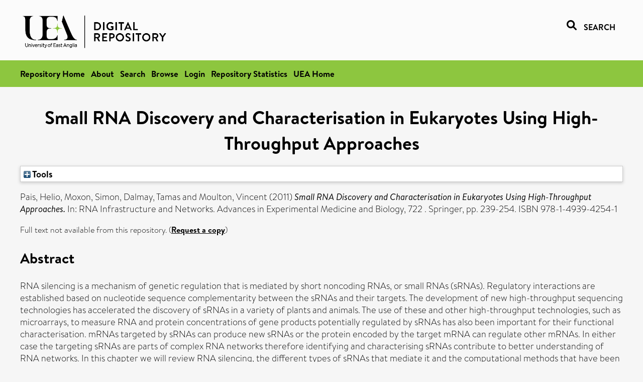

--- FILE ---
content_type: text/html; charset=utf-8
request_url: https://ueaeprints.uea.ac.uk/id/eprint/39843/
body_size: 27583
content:
<!DOCTYPE html PUBLIC "-//W3C//DTD XHTML 1.0 Transitional//EN" "http://www.w3.org/TR/xhtml1/DTD/xhtml1-transitional.dtd">
<html xmlns="http://www.w3.org/1999/xhtml" lang="en">
<head>

    <title> Small RNA Discovery and Characterisation in Eukaryotes Using High-Throughput Approaches  - UEA Digital Repository</title>
    <link rel="icon" href="/favicon.ico" type="image/x-icon" />
    <link rel="shortcut icon" href="/favicon.ico" type="image/x-icon" />
    <link rel="Top" href="https://ueaeprints.uea.ac.uk/" />
    <link rel="Search" href="https://ueaeprints.uea.ac.uk/cgi/facet/simple2" />
    <meta name="eprints.eprintid" content="39843" />
<meta name="eprints.rev_number" content="68" />
<meta name="eprints.eprint_status" content="archive" />
<meta name="eprints.userid" content="2731" />
<meta name="eprints.source" content="pure" />
<meta name="eprints.dir" content="disk0/00/03/98/43" />
<meta name="eprints.datestamp" content="2012-10-12 11:24:23" />
<meta name="eprints.lastmod" content="2025-10-12 00:21:43" />
<meta name="eprints.status_changed" content="2012-10-12 11:24:22" />
<meta name="eprints.type" content="book_section" />
<meta name="eprints.metadata_visibility" content="show" />
<meta name="eprints.item_issues_count" content="1" />
<meta name="eprints.creators_name" content="Pais, Helio" />
<meta name="eprints.creators_name" content="Moxon, Simon" />
<meta name="eprints.creators_name" content="Dalmay, Tamas" />
<meta name="eprints.creators_name" content="Moulton, Vincent" />
<meta name="eprints.creators_id" content="simonm" />
<meta name="eprints.creators_id" content="b002" />
<meta name="eprints.creators_id" content="vlm" />
<meta name="eprints.title" content="Small RNA Discovery and Characterisation in Eukaryotes Using High-Throughput Approaches" />
<meta name="eprints.ispublished" content="pub" />
<meta name="eprints.divisions" content="CMP" />
<meta name="eprints.divisions" content="BIO" />
<meta name="eprints.abstract" content="RNA silencing is a mechanism of genetic regulation that is mediated by short noncoding RNAs, or small RNAs (sRNAs). Regulatory interactions are established based on nucleotide sequence complementarity between the sRNAs and their targets. The development of new high-throughput sequencing technologies has accelerated the discovery of sRNAs in a variety of plants and animals. The use of these and other high-throughput technologies, such as microarrays, to measure RNA and protein concentrations of gene products potentially regulated by sRNAs has also been important for their functional characterisation. mRNAs targeted by sRNAs can produce new sRNAs or the protein encoded by the target mRNA can regulate other mRNAs. In either case the targeting sRNAs are parts of complex RNA networks therefore identifying and characterising sRNAs contribute to better understanding of RNA networks. In this chapter we will review RNA silencing, the different types of sRNAs that mediate it and the computational methods that have been developed to use high-throughput technologies in the study of sRNAs and their targets." />
<meta name="eprints.date" content="2011" />
<meta name="eprints.date_type" content="published" />
<meta name="eprints.publisher" content="Springer" />
<meta name="eprints.id_number" content="doi:10.1007/978-1-4614-0332-6_16" />
<meta name="eprints.creators_browse_id" content="simonm" />
<meta name="eprints.creators_browse_id" content="b002" />
<meta name="eprints.creators_browse_id" content="vlm" />
<meta name="eprints.research_group" content="RGPLSCI" />
<meta name="eprints.research_group" content="RGNEC" />
<meta name="eprints.research_group" content="RGCB" />
<meta name="eprints.research_group" content="RGCBR" />
<meta name="eprints.research_group" content="RGPHY" />
<meta name="eprints.creators_search_name" content="Pais, Helio" />
<meta name="eprints.creators_search_name" content="Moxon, Simon" />
<meta name="eprints.creators_search_name" content="Dalmay, Tamas" />
<meta name="eprints.creators_search_name" content="Moulton, Vincent" />
<meta name="eprints.creators_search_id" content="simonm" />
<meta name="eprints.creators_search_id" content="b002" />
<meta name="eprints.creators_search_id" content="vlm" />
<meta name="eprints.editors_search_name" content="Collins, Lesley J." />
<meta name="eprints.full_text_status" content="none" />
<meta name="eprints.series" content="Advances in Experimental Medicine and Biology" />
<meta name="eprints.volume" content="722" />
<meta name="eprints.pagerange" content="239-254" />
<meta name="eprints.pages" content="16" />
<meta name="eprints.refereed" content="TRUE" />
<meta name="eprints.isbn" content="978-1-4939-4254-1" />
<meta name="eprints.book_title" content="RNA Infrastructure and Networks" />
<meta name="eprints.editors_name" content="Collins, Lesley J." />
<meta name="eprints.ids_id" content="10.1007/978-1-4614-0332-6_16" />
<meta name="eprints.ids_id" content="978-1-4939-4254-1" />
<meta name="eprints.ids_id_type" content="doi" />
<meta name="eprints.ids_id_type" content="isbn" />
<meta name="eprints.citation" content="  Pais, Helio, Moxon, Simon, Dalmay, Tamas and Moulton, Vincent   (2011) Small RNA Discovery and Characterisation in Eukaryotes Using High-Throughput Approaches.   In:  RNA Infrastructure and Networks.   Advances in Experimental Medicine and Biology, 722.   Springer, pp. 239-254.   ISBN 978-1-4939-4254-1     " />
<link rel="schema.DC" href="http://purl.org/DC/elements/1.0/" />
<meta name="DC.relation" content="https://ueaeprints.uea.ac.uk/id/eprint/39843/" />
<meta name="DC.title" content="Small RNA Discovery and Characterisation in Eukaryotes Using High-Throughput Approaches" />
<meta name="DC.creator" content="Pais, Helio" />
<meta name="DC.creator" content="Moxon, Simon" />
<meta name="DC.creator" content="Dalmay, Tamas" />
<meta name="DC.creator" content="Moulton, Vincent" />
<meta name="DC.description" content="RNA silencing is a mechanism of genetic regulation that is mediated by short noncoding RNAs, or small RNAs (sRNAs). Regulatory interactions are established based on nucleotide sequence complementarity between the sRNAs and their targets. The development of new high-throughput sequencing technologies has accelerated the discovery of sRNAs in a variety of plants and animals. The use of these and other high-throughput technologies, such as microarrays, to measure RNA and protein concentrations of gene products potentially regulated by sRNAs has also been important for their functional characterisation. mRNAs targeted by sRNAs can produce new sRNAs or the protein encoded by the target mRNA can regulate other mRNAs. In either case the targeting sRNAs are parts of complex RNA networks therefore identifying and characterising sRNAs contribute to better understanding of RNA networks. In this chapter we will review RNA silencing, the different types of sRNAs that mediate it and the computational methods that have been developed to use high-throughput technologies in the study of sRNAs and their targets." />
<meta name="DC.contributor" content="Collins, Lesley J." />
<meta name="DC.date" content="2011" />
<meta name="DC.type" content="Book Section" />
<meta name="DC.type" content="PeerReviewed" />
<meta name="DC.identifier" content="  Pais, Helio, Moxon, Simon, Dalmay, Tamas and Moulton, Vincent   (2011) Small RNA Discovery and Characterisation in Eukaryotes Using High-Throughput Approaches.   In:  RNA Infrastructure and Networks.   Advances in Experimental Medicine and Biology, 722.   Springer, pp. 239-254.   ISBN 978-1-4939-4254-1     " />
<meta name="DC.relation" content="doi:10.1007/978-1-4614-0332-6_16" />
<meta name="DC.identifier" content="doi:10.1007/978-1-4614-0332-6_16" />
<!-- Highwire Press meta tags -->
<meta name="citation_title" content="Small RNA Discovery and Characterisation in Eukaryotes Using High-Throughput Approaches" />
<meta name="citation_author" content="Pais, Helio" />
<meta name="citation_author" content="Moxon, Simon" />
<meta name="citation_author" content="Dalmay, Tamas" />
<meta name="citation_author" content="Moulton, Vincent" />
<meta name="citation_publication_date" content="2011" />
<meta name="citation_online_date" content="2012/10/12" />
<meta name="citation_isbn" content="978-1-4939-4254-1" />
<meta name="citation_volume" content="722" />
<meta name="citation_firstpage" content="239" />
<meta name="citation_lastpage" content="254" />
<meta name="citation_date" content="2011" />
<meta name="citation_cover_date" content="2011" />
<meta name="citation_book_title" content="RNA Infrastructure and Networks" />
<meta name="citation_series_title" content="Advances in Experimental Medicine and Biology" />
<meta name="citation_publisher" content="Springer" />
<meta name="citation_doi" content="10.1007/978-1-4614-0332-6_16" />
<meta name="citation_abstract" content="RNA silencing is a mechanism of genetic regulation that is mediated by short noncoding RNAs, or small RNAs (sRNAs). Regulatory interactions are established based on nucleotide sequence complementarity between the sRNAs and their targets. The development of new high-throughput sequencing technologies has accelerated the discovery of sRNAs in a variety of plants and animals. The use of these and other high-throughput technologies, such as microarrays, to measure RNA and protein concentrations of gene products potentially regulated by sRNAs has also been important for their functional characterisation. mRNAs targeted by sRNAs can produce new sRNAs or the protein encoded by the target mRNA can regulate other mRNAs. In either case the targeting sRNAs are parts of complex RNA networks therefore identifying and characterising sRNAs contribute to better understanding of RNA networks. In this chapter we will review RNA silencing, the different types of sRNAs that mediate it and the computational methods that have been developed to use high-throughput technologies in the study of sRNAs and their targets." />
<meta name="citation_editor" content="Collins, Lesley J." />
<!-- PRISM meta tags -->
<link rel="schema.prism" href="https://www.w3.org/submissions/2020/SUBM-prism-20200910/" />
<meta name="prism.dateReceived" content="2012-10-12T11:24:23" />
<meta name="prism.modificationDate" content="2025-10-12T00:21:43" />
<meta name="prism.pageRange" content="239-254" />
<meta name="prism.startingPage" content="239" />
<meta name="prism.endingPage" content="254" />
<meta name="prism.pageCount" content="16" />
<meta name="prism.doi" content="10.1007/978-1-4614-0332-6_16" />
<meta name="prism.isbn" content="978-1-4939-4254-1" />
<meta name="prism.volume" content="722" />
<meta name="prism.seriesTitle" content="Advances in Experimental Medicine and Biology" />
<link rel="alternate" href="https://ueaeprints.uea.ac.uk/cgi/export/eprint/39843/JSON/uea-eprint-39843.js" type="application/json; charset=utf-8" title="JSON" />
<link rel="alternate" href="https://ueaeprints.uea.ac.uk/cgi/export/eprint/39843/DC/uea-eprint-39843.txt" type="text/plain; charset=utf-8" title="Dublin Core" />
<link rel="alternate" href="https://ueaeprints.uea.ac.uk/cgi/export/eprint/39843/MODS/uea-eprint-39843.xml" type="text/xml; charset=utf-8" title="MODS" />
<link rel="alternate" href="https://ueaeprints.uea.ac.uk/cgi/export/eprint/39843/RefWorks/uea-eprint-39843.ref" type="text/plain" title="RefWorks" />
<link rel="alternate" href="https://ueaeprints.uea.ac.uk/cgi/export/eprint/39843/Refer/uea-eprint-39843.refer" type="text/plain" title="Refer" />
<link rel="alternate" href="https://ueaeprints.uea.ac.uk/cgi/export/eprint/39843/COinS/uea-eprint-39843.txt" type="text/plain; charset=utf-8" title="OpenURL ContextObject in Span" />
<link rel="alternate" href="https://ueaeprints.uea.ac.uk/cgi/export/eprint/39843/RDFXML/uea-eprint-39843.rdf" type="application/rdf+xml" title="RDF+XML" />
<link rel="alternate" href="https://ueaeprints.uea.ac.uk/cgi/export/eprint/39843/RDFNT/uea-eprint-39843.nt" type="text/plain" title="RDF+N-Triples" />
<link rel="alternate" href="https://ueaeprints.uea.ac.uk/cgi/export/eprint/39843/EndNote/uea-eprint-39843.enw" type="text/plain; charset=utf-8" title="EndNote" />
<link rel="alternate" href="https://ueaeprints.uea.ac.uk/cgi/export/eprint/39843/Text/uea-eprint-39843.txt" type="text/plain; charset=utf-8" title="ASCII Citation" />
<link rel="alternate" href="https://ueaeprints.uea.ac.uk/cgi/export/eprint/39843/DIDL/uea-eprint-39843.xml" type="text/xml; charset=utf-8" title="MPEG-21 DIDL" />
<link rel="alternate" href="https://ueaeprints.uea.ac.uk/cgi/export/eprint/39843/BibTeX/uea-eprint-39843.bib" type="text/plain; charset=utf-8" title="BibTeX" />
<link rel="alternate" href="https://ueaeprints.uea.ac.uk/cgi/export/eprint/39843/XML/uea-eprint-39843.xml" type="application/vnd.eprints.data+xml; charset=utf-8" title="EP3 XML" />
<link rel="alternate" href="https://ueaeprints.uea.ac.uk/cgi/export/eprint/39843/HTML/uea-eprint-39843.html" type="text/html; charset=utf-8" title="HTML Citation" />
<link rel="alternate" href="https://ueaeprints.uea.ac.uk/cgi/export/eprint/39843/Simple/uea-eprint-39843.txt" type="text/plain; charset=utf-8" title="Simple Metadata" />
<link rel="alternate" href="https://ueaeprints.uea.ac.uk/cgi/export/eprint/39843/ContextObject/uea-eprint-39843.xml" type="text/xml; charset=utf-8" title="OpenURL ContextObject" />
<link rel="alternate" href="https://ueaeprints.uea.ac.uk/cgi/export/eprint/39843/RIS/uea-eprint-39843.ris" type="text/plain" title="Reference Manager" />
<link rel="alternate" href="https://ueaeprints.uea.ac.uk/cgi/export/eprint/39843/RDFN3/uea-eprint-39843.n3" type="text/n3" title="RDF+N3" />
<link rel="alternate" href="https://ueaeprints.uea.ac.uk/cgi/export/eprint/39843/METS/uea-eprint-39843.xml" type="text/xml; charset=utf-8" title="METS" />
<link rel="alternate" href="https://ueaeprints.uea.ac.uk/cgi/export/eprint/39843/CSV/uea-eprint-39843.csv" type="text/csv; charset=utf-8" title="Multiline CSV" />
<link rel="Top" href="https://ueaeprints.uea.ac.uk/" />
    <link rel="Sword" href="https://ueaeprints.uea.ac.uk/sword-app/servicedocument" />
    <link rel="SwordDeposit" href="https://ueaeprints.uea.ac.uk/id/contents" />
    <link rel="Search" type="text/html" href="https://ueaeprints.uea.ac.uk/cgi/search" />
    <link rel="Search" type="application/opensearchdescription+xml" href="https://ueaeprints.uea.ac.uk/cgi/opensearchdescription" title="UEA Digital Repository" />
    <script type="text/javascript" src="https://www.google.com/jsapi">
//padder
</script><script type="text/javascript">
// <![CDATA[
google.charts.load("current", {packages:["corechart", "geochart"]});
// ]]></script><script type="text/javascript">
// <![CDATA[
var eprints_http_root = "https://ueaeprints.uea.ac.uk";
var eprints_http_cgiroot = "https://ueaeprints.uea.ac.uk/cgi";
var eprints_oai_archive_id = "ueaeprints.uea.ac.uk";
var eprints_logged_in = false;
var eprints_logged_in_userid = 0; 
var eprints_logged_in_username = ""; 
var eprints_logged_in_usertype = ""; 
// ]]></script>
    <style type="text/css">.ep_logged_in { display: none }</style>
    <link rel="stylesheet" type="text/css" href="/style/auto-3.4.3.css" />
    <script type="text/javascript" src="/javascript/auto-3.4.3.js">
//padder
</script>
    <!--[if lte IE 6]>
        <link rel="stylesheet" type="text/css" href="/style/ie6.css" />
   <![endif]-->
    <meta name="Generator" content="EPrints 3.4.3" />
    <meta http-equiv="Content-Type" content="text/html; charset=UTF-8" />
    <meta http-equiv="Content-Language" content="en" />
    

</head>


  <body>
  <div id="page-container">
  <div id="content-wrap">
  <header>

  <div id="header-banner">
    <div id="banner-logo-search">
      <div id="header-logo">
        <a href="https://ueaeprints.uea.ac.uk">
		<!--          <img alt="University of East Anglia logo" src="https://www.uea.ac.uk/o/uea-website-theme/images/color_schemes/generic-pages-templates-black-logo/logo.png"/>-->
		<img alt="University of East Anglia logo" src="https://ueaeprints.uea.ac.uk/images/Logo-transparent.png" />
        </a>
      </div>
      <div id="header-search">
	      <a href="/cgi/facet/simple2" alt="link to search page, search link, search icon, search, faceted simple search" style="text-decoration: none;font-weight: 600;text-transform: uppercase;">
<svg viewBox="0 0 512 512" height="20"><!--! Font Awesome Pro 6.1.2 by @fontawesome - https://fontawesome.com License - https://fontawesome.com/license (Commercial License) Copyright 2022 Fonticons, Inc. --><path d="M500.3 443.7l-119.7-119.7c27.22-40.41 40.65-90.9 33.46-144.7C401.8 87.79 326.8 13.32 235.2 1.723C99.01-15.51-15.51 99.01 1.724 235.2c11.6 91.64 86.08 166.7 177.6 178.9c53.8 7.189 104.3-6.236 144.7-33.46l119.7 119.7c15.62 15.62 40.95 15.62 56.57 0C515.9 484.7 515.9 459.3 500.3 443.7zM79.1 208c0-70.58 57.42-128 128-128s128 57.42 128 128c0 70.58-57.42 128-128 128S79.1 278.6 79.1 208z"></path></svg>
<span style="padding-left: 10px;">Search</span>
</a>

      </div>
    </div>
  </div>
  </header>
  <div id="banner-tools-container">
    <div id="banner-eprints-tools">
      <ul class="ep_tm_key_tools" id="ep_tm_menu_tools" role="toolbar"><li><a href="/cgi/users/home">Login</a></li><li><a href="https://ueaeprints.uea.ac.uk/cgi/stats/report">Repository Statistics</a></li></ul>
    </div>
  </div>

  <div id="wrapper-page-content">
    <div id="page-content">
      <h1>

Small RNA Discovery and Characterisation in Eukaryotes Using High-Throughput Approaches

</h1>
      <div class="ep_summary_content"><div class="ep_summary_content_left"></div><div class="ep_summary_content_right"></div><div class="ep_summary_content_top"><div class="ep_summary_box " id="ep_summary_box_1"><div class="ep_summary_box_title"><div class="ep_no_js">Tools</div><div class="ep_only_js" id="ep_summary_box_1_colbar" style="display: none"><a class="ep_box_collapse_link" onclick="EPJS_blur(event); EPJS_toggleSlideScroll('ep_summary_box_1_content',true,'ep_summary_box_1');EPJS_toggle('ep_summary_box_1_colbar',true);EPJS_toggle('ep_summary_box_1_bar',false);return false" href="#"><img alt="-" src="/style/images/minus.png" border="0" /> Tools</a></div><div class="ep_only_js" id="ep_summary_box_1_bar"><a class="ep_box_collapse_link" onclick="EPJS_blur(event); EPJS_toggleSlideScroll('ep_summary_box_1_content',false,'ep_summary_box_1');EPJS_toggle('ep_summary_box_1_colbar',false);EPJS_toggle('ep_summary_box_1_bar',true);return false" href="#"><img alt="+" src="/style/images/plus.png" border="0" /> Tools</a></div></div><div class="ep_summary_box_body" id="ep_summary_box_1_content" style="display: none"><div id="ep_summary_box_1_content_inner"><div class="ep_block" style="margin-bottom: 1em"><form method="get" accept-charset="utf-8" action="https://ueaeprints.uea.ac.uk/cgi/export_redirect">
  <input name="eprintid" id="eprintid" value="39843" type="hidden" />
  <select name="format">
    <option value="JSON">JSON</option>
    <option value="DC">Dublin Core</option>
    <option value="MODS">MODS</option>
    <option value="RefWorks">RefWorks</option>
    <option value="Refer">Refer</option>
    <option value="COinS">OpenURL ContextObject in Span</option>
    <option value="RDFXML">RDF+XML</option>
    <option value="RDFNT">RDF+N-Triples</option>
    <option value="EndNote">EndNote</option>
    <option value="Text">ASCII Citation</option>
    <option value="DIDL">MPEG-21 DIDL</option>
    <option value="BibTeX">BibTeX</option>
    <option value="XML">EP3 XML</option>
    <option value="HTML">HTML Citation</option>
    <option value="Simple">Simple Metadata</option>
    <option value="ContextObject">OpenURL ContextObject</option>
    <option value="RIS">Reference Manager</option>
    <option value="RDFN3">RDF+N3</option>
    <option value="METS">METS</option>
    <option value="CSV">Multiline CSV</option>
  </select>
  <input type="submit" value="Export" class="ep_form_action_button" />
</form></div></div></div></div></div><div class="ep_summary_content_main">

  <p style="margin-bottom: 1em">
    


    <span class="person"><span class="person_name">Pais, Helio</span></span>, <span class="person"><span class="person_name">Moxon, Simon</span></span>, <span class="person"><span class="person_name">Dalmay, Tamas</span></span> and <span class="person"><span class="person_name">Moulton, Vincent</span></span>
    
  

(2011)

<em>Small RNA Discovery and Characterisation in Eukaryotes Using High-Throughput Approaches.</em>


    
      In:  
      RNA Infrastructure and Networks.
    
    
      Advances in Experimental Medicine and Biology, 722
      .
    
    Springer, pp. 239-254.
     ISBN 978-1-4939-4254-1
  


  



  </p>

  

  

    
      Full text not available from this repository.
      
        (<a href="https://ueaeprints.uea.ac.uk/cgi/request_doc?eprintid=39843">Request a copy</a>)
      
    
  
    

  

  

  
    <h2>Abstract</h2>
    <p style="text-align: left; margin: 1em auto 0em auto">RNA silencing is a mechanism of genetic regulation that is mediated by short noncoding RNAs, or small RNAs (sRNAs). Regulatory interactions are established based on nucleotide sequence complementarity between the sRNAs and their targets. The development of new high-throughput sequencing technologies has accelerated the discovery of sRNAs in a variety of plants and animals. The use of these and other high-throughput technologies, such as microarrays, to measure RNA and protein concentrations of gene products potentially regulated by sRNAs has also been important for their functional characterisation. mRNAs targeted by sRNAs can produce new sRNAs or the protein encoded by the target mRNA can regulate other mRNAs. In either case the targeting sRNAs are parts of complex RNA networks therefore identifying and characterising sRNAs contribute to better understanding of RNA networks. In this chapter we will review RNA silencing, the different types of sRNAs that mediate it and the computational methods that have been developed to use high-throughput technologies in the study of sRNAs and their targets.</p>
  

  <table style="margin-bottom: 1em; margin-top: 1em;" cellpadding="3">
    <tr>
      <th align="right">Item Type:</th>
      <td>
        Book Section
        
        
        
      </td>
    </tr>
    
    
      
    
      
    
      
    
      
    
      
        <tr>
          <th align="right">Faculty \ School:</th>
          <td valign="top"><a href="https://ueaeprints.uea.ac.uk/view/divisions/SCI/">Faculty of Science</a> &gt; <a href="https://ueaeprints.uea.ac.uk/view/divisions/CMP/">School of Computing Sciences</a><br /><a href="https://ueaeprints.uea.ac.uk/view/divisions/SCI/">Faculty of Science</a> &gt; <a href="https://ueaeprints.uea.ac.uk/view/divisions/BIO/">School of Biological Sciences</a></td>
        </tr>
      
    
      
        <tr>
          <th align="right">UEA Research Groups:</th>
          <td valign="top"><a href="https://ueaeprints.uea.ac.uk/view/research_group/RGSCI/">Faculty of Science</a> &gt; <a href="https://ueaeprints.uea.ac.uk/view/research_group/SCIRG/">Research Groups</a> &gt; <a href="https://ueaeprints.uea.ac.uk/view/research_group/RGPLSCI/">Plant Sciences</a><br /><a href="https://ueaeprints.uea.ac.uk/view/research_group/RGSCI/">Faculty of Science</a> &gt; <a href="https://ueaeprints.uea.ac.uk/view/research_group/SCIRG/">Research Groups</a> &gt; <a href="https://ueaeprints.uea.ac.uk/view/research_group/RGNEC/">Norwich Epidemiology Centre</a><br /><a href="https://ueaeprints.uea.ac.uk/view/research_group/RGFMH/">Faculty of Medicine and Health Sciences</a> &gt; <a href="https://ueaeprints.uea.ac.uk/view/research_group/FMHRG/">Research Groups</a> &gt; <a href="https://ueaeprints.uea.ac.uk/view/research_group/RGNEC/">Norwich Epidemiology Centre</a><br /><a href="https://ueaeprints.uea.ac.uk/view/research_group/RGSCI/">Faculty of Science</a> &gt; <a href="https://ueaeprints.uea.ac.uk/view/research_group/SCIRG/">Research Groups</a> &gt; <a href="https://ueaeprints.uea.ac.uk/view/research_group/RGCB/">Computational Biology</a><br /><a href="https://ueaeprints.uea.ac.uk/view/research_group/RGSCI/">Faculty of Science</a> &gt; <a href="https://ueaeprints.uea.ac.uk/view/research_group/SCIRG/">Research Groups</a> &gt; <a href="https://ueaeprints.uea.ac.uk/view/research_group/RGCB/">Computational Biology</a> &gt; <a href="https://ueaeprints.uea.ac.uk/view/research_group/RGCBR/">Computational biology of RNA (former - to 2018)</a><br /><a href="https://ueaeprints.uea.ac.uk/view/research_group/RGSCI/">Faculty of Science</a> &gt; <a href="https://ueaeprints.uea.ac.uk/view/research_group/SCIRG/">Research Groups</a> &gt; <a href="https://ueaeprints.uea.ac.uk/view/research_group/RGCB/">Computational Biology</a> &gt; <a href="https://ueaeprints.uea.ac.uk/view/research_group/RGPHY/">Phylogenetics (former - to 2018)</a></td>
        </tr>
      
    
      
    
      
    
      
        <tr>
          <th align="right">Depositing User:</th>
          <td valign="top"><i>Users 2731 not found.</i></td>
        </tr>
      
    
      
        <tr>
          <th align="right">Date Deposited:</th>
          <td valign="top">12 Oct 2012 11:24</td>
        </tr>
      
    
      
        <tr>
          <th align="right">Last Modified:</th>
          <td valign="top">12 Oct 2025 00:21</td>
        </tr>
      
    
    <tr>
      <th align="right">URI:</th>
      <td valign="top"><a href="https://ueaeprints.uea.ac.uk/id/eprint/39843">https://ueaeprints.uea.ac.uk/id/eprint/39843</a></td>
    </tr>
    <tr>
      <th align="right">DOI:</th>
      <td valign="top"><a href="https://doi.org/10.1007/978-1-4614-0332-6_16" target="_blank">10.1007/978-1-4614-0332-6_16</a></td>
    </tr>
  </table>

  
  

  

  
    <h3>Actions (login required)</h3>
    <table class="ep_summary_page_actions">
    
      <tr>
        <td><a href="/cgi/users/home?screen=EPrint%3A%3AView&amp;eprintid=39843"><img src="/style/images/action_view.png" alt="View Item" class="ep_form_action_icon" role="button" /></a></td>
        <td>View Item</td>
      </tr>
    
    </table>
  

</div><div class="ep_summary_content_bottom"></div><div class="ep_summary_content_after"></div></div>
    </div>
  </div>

</div>

<footer id="footer" class="footer" role="contentinfo" data-swiftype-index="false">
    <div class="container">
        <div class="row">
            <div class="col-xs-12">
                <p id="footer-copyright"> © UEA. All rights reserved. University of East Anglia, Norwich Research Park, Norwich, Norfolk, NR4
                    7TJ, UK <span class="visible-lg-*">|</span> +44 (0) 1603 456161 </p>
                <ul class="footer_links">
                    <li><a href="https://www.uea.ac.uk/about/university-information/statutory-and-legal/website" target="_blank">Accessibility</a></li> | <li><a href="https://www.uea.ac.uk/about/university-information/statutory-legal-policies" target="_blank">Legal Statements</a></li> | <li><a href="https://www.uea.ac.uk/about/university-information/statutory-legal-policies/modern-slavery-statement" target="_blank">Statement on Modern Slavery</a></li> | <li><a href="https://www.uea.ac.uk/about/university-information/statutory-and-legal/website" target="_blank">Cookie Policy</a></li> | <li><a href="https://www.uea.ac.uk/about/university-information/statutory-and-legal/data-protection" target="_blank">Data Protection</a></li>
                </ul>
            </div>
        </div>
    </div>
</footer>
  
  </div>
  </body>
</html>